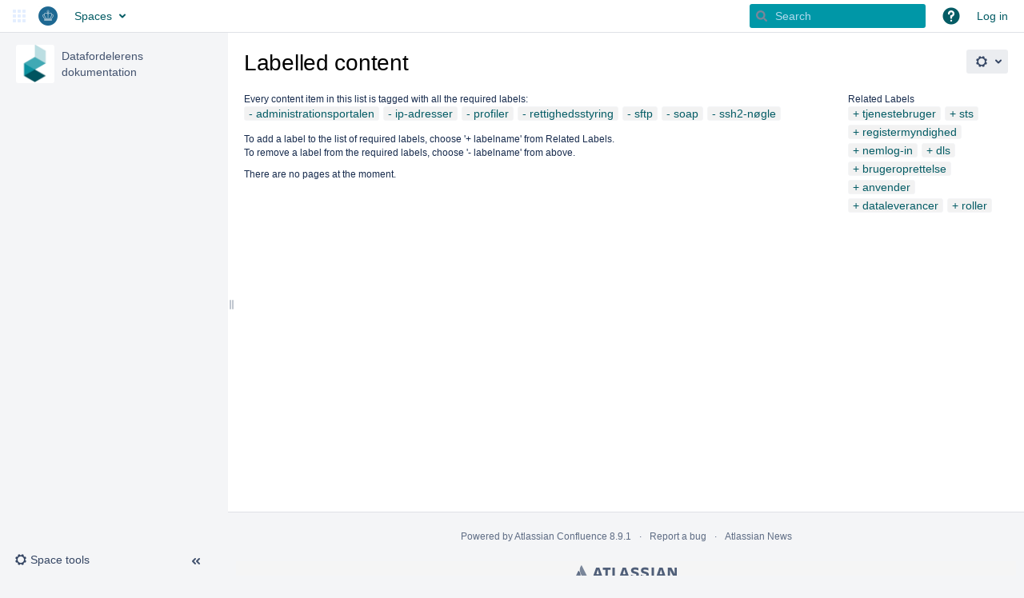

--- FILE ---
content_type: text/javascript;charset=UTF-8
request_url: https://confluence.sdfi.dk/s/3a4bc492482cdf42813ca86644cb2d92-CDN/-4np9e2/9104/q7xhp1/9.10.0/_/download/batch/com.atlassian.auiplugin:split_jquery.ui.sortable/com.atlassian.auiplugin:split_jquery.ui.sortable.js?locale=en-GB
body_size: -157
content:
WRMCB=function(e){var c=console;if(c&&c.log&&c.error){c.log('Error running batched script.');c.error(e);}}
;
try {
/* module-key = 'com.atlassian.auiplugin:split_jquery.ui.sortable', location = 'aui.chunk.cfb5dc1f18e1c749aeda--6b7a2cdc0a994f36846d.js' */
"use strict";(self.webpackChunk_auiRuntime=self.webpackChunk_auiRuntime||[]).push([[4937],{4936:(u,e,s)=>{s.r(e),s.d(e,{default:()=>t});s(1940);const t="jquery"}},u=>{u.O(0,[3043,6097,3916,9862,5058,2268,1387,7035],(()=>{return e=4936,u(u.s=e);var e}));u.O()}]);
}catch(e){WRMCB(e)};

--- FILE ---
content_type: text/javascript;charset=UTF-8
request_url: https://confluence.sdfi.dk/s/3a4bc492482cdf42813ca86644cb2d92-CDN/-4np9e2/9104/q7xhp1/9.10.0/_/download/batch/com.atlassian.auiplugin:split_aui.splitchunk.036a05e5ff/com.atlassian.auiplugin:split_aui.splitchunk.036a05e5ff.js?locale=en-GB
body_size: 417
content:
WRMCB=function(e){var c=console;if(c&&c.log&&c.error){c.log('Error running batched script.');c.error(e);}}
;
try {
/* module-key = 'com.atlassian.auiplugin:split_aui.splitchunk.036a05e5ff', location = 'aui.chunk.978a9e33ad61bd1e90fc--34149b67a7674fce91ed.js' */
"use strict";(self.webpackChunk_auiRuntime=self.webpackChunk_auiRuntime||[]).push([[372],{4627:(e,t,a)=>{a.r(t),a.d(t,{NavigationEl:()=>i.NavigationEl,navigation:()=>i.default});var i=a(1957)},1957:(e,t,a)=>{a.r(t),a.d(t,{NavigationEl:()=>o,default:()=>c});var i=a(6110),n=a(7159),s=a(7843),r=a(6862),l=a(2949);function d(e){if(this.$el=(0,n.default)(e).closest(".aui-nav"),this.$el.length>1)return this.$el.map((function(e,t){return new d(t)}))[0];if(this.$el.data("aui-navigation"))return this.$el.data("aui-navigation");this.$el.data("aui-navigation",this),this.$treeParent=this.$el.parent("li[aria-expanded]"),this.$subtreeToggleIcon=this.$treeParent.children(".aui-nav-subtree-toggle").children("span.aui-icon"),this.$el.children("li:has(.aui-nav-selected)").addClass("aui-nav-child-selected");var t=this.$el.children(".aui-nav-selected");t.parents(".aui-nav > [aria-expanded=false]").add(t.filter("[aria-expanded=false]")).each((function(){u((0,n.default)(this).children(".aui-nav")).expand()}));var a=this.$el.find("> li[aria-expanded] > .aui-nav-subtree-toggle");return a.on("click",(function(){u((0,n.default)(this).siblings(".aui-nav")).toggle()})),a.each((function(){var e=(0,n.default)(this).parent("li[aria-expanded]"),t=(0,n.default)(this).find(".aui-icon"),a="true"===e.attr("aria-expanded");t.text(a?"Collapse":"Expand")})),this}d.prototype.isNested=function(){return 1===this.$treeParent.length},d.prototype.isCollapsed=function(){return"false"===this.$treeParent.attr("aria-expanded")},d.prototype.expand=function(){return this.$treeParent.attr("aria-expanded","true"),this.$subtreeToggleIcon.removeClass("aui-iconfont-collapsed").addClass("aui-iconfont-expanded").text("Collapse"),this},d.prototype.collapse=function(){return this.$treeParent.attr("aria-expanded","false"),this.$subtreeToggleIcon.removeClass("aui-iconfont-expanded").addClass("aui-iconfont-collapsed").text("Expand"),this},d.prototype.toggle=function(){return this.isCollapsed()?this.expand():this.collapse(),this};const u=(0,l.default)("navigation",d),o=(0,s.default)("aui-nav",{type:s.default.type.CLASSNAME,attached:function(e){new d(e)},detached:function(e){(0,n.default)(e).removeData()}});(0,r.default)("navigation",u);const c=u}}]);
}catch(e){WRMCB(e)};

--- FILE ---
content_type: text/javascript;charset=UTF-8
request_url: https://confluence.sdfi.dk/s/3a4bc492482cdf42813ca86644cb2d92-CDN/-4np9e2/9104/q7xhp1/18.9.42/_/download/batch/com.atlassian.confluence.plugins.confluence-frontend:split_inline-dialog/com.atlassian.confluence.plugins.confluence-frontend:split_inline-dialog.js?locale=en-GB
body_size: 2900
content:
WRMCB=function(e){var c=console;if(c&&c.log&&c.error){c.log('Error running batched script.');c.error(e);}}
;
try {
/* module-key = 'com.atlassian.confluence.plugins.confluence-frontend:split_inline-dialog', location = 'inline-dialog.js' */
(window.atlassianWebpackJsonpe19a4f58490c3d96a3072d1e47cd0e73=window.atlassianWebpackJsonpe19a4f58490c3d96a3072d1e47cd0e73||[]).push([[15],{150:function(t,e,o){"use strict";o.r(e);var i,n=o(19),a=o(23),r=o.n(a),s=o(6),f=o.n(s),l=function(t){var e=i.find("a, button, input").last(),o=i.find("a, button, input").first();t.shiftKey||"Tab"!==t.key||t.srcElement!==e[0]?t.shiftKey&&"Tab"===t.key&&t.srcElement===o[0]?(e.focus(),t.preventDefault(),t.stopPropagation()):"Tab"===t.key&&t.stopPropagation():(o.focus(),t.preventDefault(),t.stopPropagation())},c=function(t){"Tab"===t.key&&(t.preventDefault(),i.find("a, button, input").first().focus())};function u(t,e,o,n){if((n=n||[]).hasOwnProperty("onTop")&&n.onTop&&void 0===n.gravity&&(n.gravity="s"),void 0===e&&(e=String(Math.random()).replace(".",""),f()("#inline-dialog-".concat(e,", #arrow-").concat(e,", #inline-dialog-shim-").concat(e)).length))throw"GENERATED_IDENTIFIER_NOT_UNIQUE";var a,s,d,h=CSS.escape(e),p=f.a.extend(!1,u.opts,n);"w"===p.gravity&&(p.offsetX=void 0===n.offsetX?10:n.offsetX,p.offsetY=void 0===n.offsetY?0:n.offsetY);var g,w,v=!1,m=!1,y=!1,b=f()('<div id="inline-dialog-'.concat(e,'" class="aui-inline-dialog confluence-inline-dialog">\n        <div role="dialog" class="aui-inline-dialog-contents contents" tabindex="0"></div>\n        <div id="arrow-').concat(e,'" class="aui-inline-dialog-arrow arrow aui-css-arrow"></div>\n    </div>')),C=f()("#arrow-".concat(h),b),k=b.find(".contents");p.displayShadow||k.addClass("aui-inline-dialog-no-shadow"),p.autoWidth?k.addClass("aui-inline-dialog-auto-width"):k.width(p.width),k.on({mouseenter:function(){clearTimeout(s),b.unbind("mouseenter")},mouseleave:function(){X()}});var T=function(){return a||(a={popup:b,hide:function(){X(0)},id:e,show:function(){O()},persistent:!!p.persistent,reset:function(){var t=f()(window).height(),e=Math.round(.75*t);b.children(".aui-inline-dialog-contents").css("max-height",e);var o=p.calculatePositions(b,w,g,p);o.hasOwnProperty("displayAbove")&&(o.gravity=o.displayAbove?"s":"n"),function(t,e){t.css(e.popupCss),C.removeClass("aui-bottom-arrow aui-left-arrow aui-right-arrow"),"s"!==e.gravity||C.hasClass("aui-bottom-arrow")?"w"===e.gravity?C.addClass("aui-left-arrow"):"e"===e.gravity&&C.addClass("aui-right-arrow"):C.addClass("aui-bottom-arrow"),C.css(e.arrowCss)}(b,o),b.fadeIn(p.fadeTime,(function(){}))}}),a},O=function(){b.is(":visible")||(d=setTimeout((function(){y&&m&&(p.addActiveClass&&f()(t).addClass("active"),v=!0,p.persistent||L(),u.current=T(),f()(document).trigger("showLayer",["inlineDialog",T()]),T().reset())}),p.showDelay))},X=function(e){i&&i.off("keydown",l),f()(document.body).off("keydown",c),void 0===e&&p.persistent||void 0===b.get(0)._datePickerPopup&&(m=!1,v&&p.preHideCallback.call(b[0].popup)&&(e=null==e?p.hideDelay:e,clearTimeout(s),clearTimeout(d),null!=e&&(s=setTimeout((function(){F(),p.addActiveClass&&f()(t).removeClass("active"),b.fadeOut(p.fadeTime,(function(){p.hideCallback.call(b[0].popup)})),v=!1,m=!1,f()(document).trigger("hideLayer",["inlineDialog",T()]),u.current=null,p.cacheContent||(y=!1,E=!1)}),e))))},Y=function(t,n){var a=f()(n);p.upfrontCallback.call({popup:b,hide:function(){X(0)},id:e,show:function(){O()}}),b.each((function(){void 0!==this.popup&&this.popup.hide()})),p.closeOthers&&f()(".aui-inline-dialog").each((function(){!this.popup.persistent&&this.popup.hide()})),w={target:a},g=t?{x:t.pageX,y:t.pageY}:{x:a.offset().left,y:a.offset().top},v||clearTimeout(d),m=!0;return E||(E=!0,f.a.isFunction(o)?((i=o(k,n,(function(){E=!1,y=!0,p.initCallback.call({popup:b,hide:function(){X(0)},id:e,show:function(){O()}}),O()})))&&i.on("keydown",l),f()(document.body).on("keydown",c)):f.a.get(o,(function(t,o,i){k.html(p.responseHandler(t,o,i)),y=!0,p.initCallback.call({popup:b,hide:function(){X(0)},id:e,show:function(){O()}}),O(),k.find("a, button").last().on("keydown",(function(){return k.focus()}))}))),clearTimeout(s),v||O(),!1};b[0].popup=T();var E=!1,M=!1,x=function(){M||(f()(p.container).append(b),M=!0)},P=f()(t);p.onHover?p.useLiveEvents?P.selector?f()(document).on("mouseenter",P.selector,(function(t){x(),Y(t,this)})).on("mouseleave",P.selector,(function(){X()})):r.a.log("Warning: inline dialog trigger elements must have a jQuery selector when the useLiveEvents option is enabled."):P.on({mouseenter:function(t){x(),Y(t,this)},mouseleave:function(){X()}}):p.noBind||(p.useLiveEvents?P.selector?f()(document).on("click",P.selector,(function(t){return x(),D()?b.hide():Y(t,this),!1})).on("mouseleave",P.selector,(function(){X()})):r.a.log("Warning: inline dialog trigger elements must have a jQuery selector when the useLiveEvents option is enabled."):P.on("click",(function(t){return x(),D()?b.hide():Y(t,this),!1})).on("mouseleave",(function(){X()})));var D=function(){return v&&p.closeOnTriggerClick},L=function(){A(),S()},F=function(){B(),N()},H=!1,W="".concat(e,".inline-dialog-check"),A=function(){H||(f()("body").bind("click.".concat(W),(function(t){0===f()(t.target).closest("#inline-dialog-".concat(h," .contents")).length&&X(0)})),H=!0)},B=function(){H&&f()("body").unbind("click.".concat(W)),H=!1},I=function(e){"Escape"===e.key&&(X(0),t.attr("tabindex","0").focus())},S=function(){f()(document).on("keydown",I)},N=function(){f()(document).off("keydown",I)};return b.show=function(e,o){e&&e.stopPropagation(),x(),!p.noBind||t&&t.length?Y(e,t):Y(e,void 0===o?e.target:o)},b.hide=function(){X(0)},b.refresh=function(){v&&T().reset()},b.getOptions=function(){return p},b}function d(t){var e=f()(t);if((t=e.get(0))&&t===t.window)return{left:0,top:0,width:e.width(),height:e.height()};var o=e.offset()||{};return{left:o.left||0,top:o.top||0,width:e.outerWidth()||0,height:e.outerHeight()||0}}function h(t,e,o,i){var n=function(t,e,o,i){var n=f.a.isFunction(i.offsetX)?i.offsetX(t,e,o,i):i.offsetX,a=f.a.isFunction(i.offsetY)?i.offsetY(t,e,o,i):i.offsetY,r=f.a.isFunction(i.arrowOffsetX)?i.arrowOffsetX(t,e,o,i):i.arrowOffsetX,s=f.a.isFunction(i.arrowOffsetY)?i.arrowOffsetY(t,e,o,i):i.arrowOffsetY,l="body"!==i.container.toLowerCase(),c=f()(i.container),u=l?f()(i.container).parent():f()(window),d=l?c.offset():{left:0,top:0},h=l?u.offset():{left:0,top:0},p=e.target,g=p.offset(),w=p[0].getBBox&&p[0].getBBox();return{screenPadding:10,arrowMargin:5,window:{top:h.top,left:h.left,scrollTop:u.scrollTop(),scrollLeft:u.scrollLeft(),width:u.width(),height:u.height()},scrollContainer:{width:c.width(),height:c.height()},trigger:{top:g.top-d.top,left:g.left-d.left,width:w?w.width:p.outerWidth(),height:w?w.height:p.outerHeight()},dialog:{width:t.width(),height:t.height(),offset:{top:a,left:n}},arrow:{height:t.find(".arrow").outerHeight(),offset:{top:s,left:r}}}}(t,e,o,i),a=n.screenPadding,r=n.window,s=n.trigger,l=n.dialog,c=n.arrow,u=n.scrollContainer,d=s.top-r.scrollTop,h=s.left-r.scrollLeft,p=Math.floor(s.height/2),g=Math.floor(l.height/2),w=Math.floor(c.height/2),v=h-l.offset.left-a,m=u.width-h-s.width-l.offset.left-a,y=v>=l.width,b=!(m>=l.width)&&y?"e":"w",C=d+p-w,k=r.height-C-c.height;a=Math.min(a,C-n.arrowMargin),a=Math.min(a,k-n.arrowMargin);var T,O,X=d+p,Y=Math.max(X-a,0),E=Math.max(r.height-X-a,0),M=g-l.offset.top>Y,x=g+l.offset.top>E;return M?(T={top:r.scrollTop+a,left:"w"===b?s.left+s.width+l.offset.left:s.left-l.width-l.offset.left},O={top:s.top+p-(T.top+w)}):x?(T={top:r.scrollTop+r.height-l.height-a,left:"w"===b?s.left+s.width+l.offset.left:s.left-l.width-l.offset.left},O={top:s.top+p-(T.top+w)}):(T={top:s.top+p-g+l.offset.top,left:"w"===b?s.left+s.width+l.offset.left:s.left-l.width-l.offset.left},O={top:g-w+c.offset.top}),{gravity:b,popupCss:T,arrowCss:O}}function p(t,e,o,i){var n=f.a.isFunction(i.offsetX)?i.offsetX(t,e,o,i):i.offsetX,a=f.a.isFunction(i.offsetY)?i.offsetY(t,e,o,i):i.offsetY,r=f.a.isFunction(i.arrowOffsetX)?i.arrowOffsetX(t,e,o,i):i.arrowOffsetX,s=d(window),l=d(e.target),c=d(t),u=d(t.find(".aui-inline-dialog-arrow")),h=l.left+l.width/2,p=(window.pageYOffset||document.documentElement.scrollTop)+s.height;c.top=l.top+l.height+~~a,c.left=l.left+~~n;var g=s.width-(c.left+c.width+10);u.left=h-c.left+~~r,u.top=-u.height/2;var w=l.top>c.height,v=!(c.top+c.height<p)&&w||w&&"s"===i.gravity;if(v&&(c.top=l.top-c.height-u.height/2,u.top=c.height),i.isRelativeToMouse)g<0?(c.right=10,c.left="auto",u.left=o.x-(s.width-c.width)):(c.left=o.x-20,u.left=o.x-c.left);else if(g<0){c.right=10,c.left="auto";var m=s.width-c.right-c.width;u.right="auto",u.left=h-m-u.width/2}else c.width<=l.width/2&&(u.left=c.width/2,c.left=h-c.width/2);return{gravity:v?"s":"n",displayAbove:v,popupCss:{left:c.left,top:c.top,right:c.right},arrowCss:{left:u.left,top:u.top,right:u.right}}}u.opts={onTop:!1,responseHandler:function(t){return t},closeOthers:!0,isRelativeToMouse:!1,addActiveClass:!0,onHover:!1,useLiveEvents:!1,noBind:!1,fadeTime:100,persistent:!1,hideDelay:1e4,showDelay:0,width:300,offsetX:0,offsetY:10,arrowOffsetX:0,arrowOffsetY:0,container:"body",cacheContent:!0,displayShadow:!0,autoWidth:!1,gravity:"n",closeOnTriggerClick:!1,preHideCallback:function(){return!0},hideCallback:function(){},initCallback:function(){},upfrontCallback:function(){},calculatePositions:function(t,e,o,i){return("w"===(i=i||{}).gravity?h:p)(t,e,o,i)}},Object(n.a)("confluence/inline-dialog",(function(){return u}))}},[[150,0,1,2,7,6]]]);
}catch(e){WRMCB(e)};

--- FILE ---
content_type: text/javascript;charset=UTF-8
request_url: https://confluence.sdfi.dk/s/3a4bc492482cdf42813ca86644cb2d92-CDN/-4np9e2/9104/q7xhp1/9.10.0/_/download/batch/com.atlassian.auiplugin:split_aui.component.nav/com.atlassian.auiplugin:split_aui.component.nav.js?locale=en-GB
body_size: -186
content:
WRMCB=function(e){var c=console;if(c&&c.log&&c.error){c.log('Error running batched script.');c.error(e);}}
;
try {
/* module-key = 'com.atlassian.auiplugin:split_aui.component.nav', location = 'aui.chunk.0b53ee273654dad3b25f--13007772beb360a0b324.js' */
"use strict";(self.webpackChunk_auiRuntime=self.webpackChunk_auiRuntime||[]).push([[8370],{},u=>{u.O(0,[7224,7035,8196,3469,3039,2276,713,4678,7981,4544,113,5260,5192,372],(()=>{return e=4627,u(u.s=e);var e}));u.O()}]);
}catch(e){WRMCB(e)};